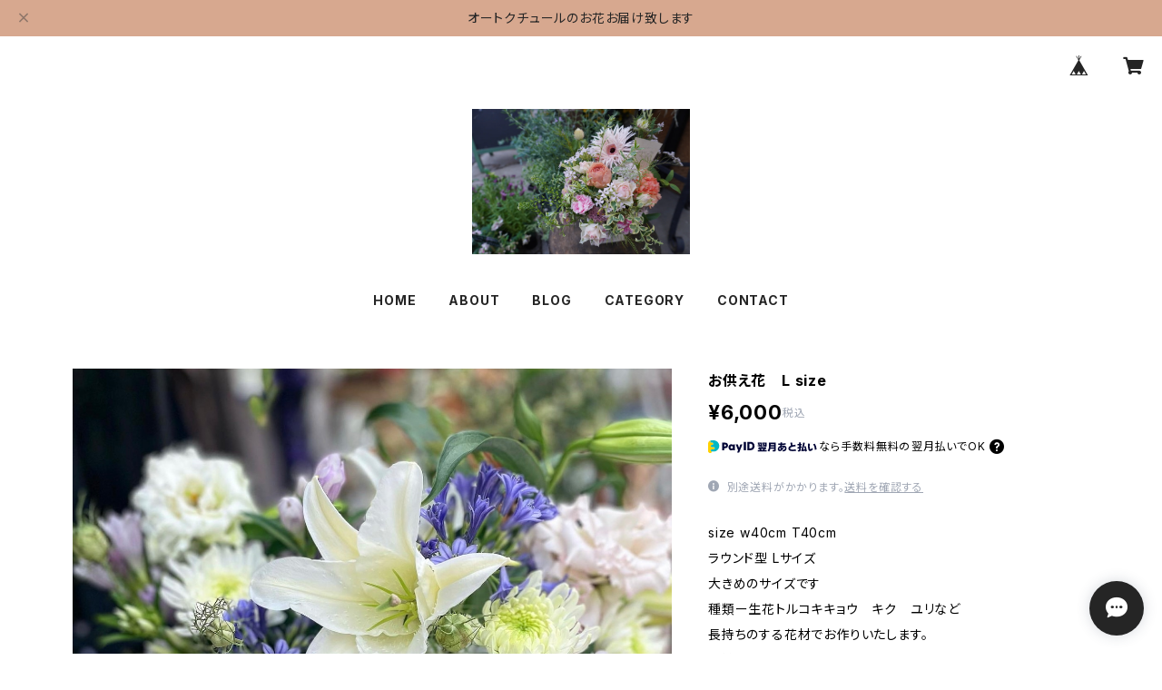

--- FILE ---
content_type: text/html; charset=UTF-8
request_url: https://www.millekeiteflowers.net/items/31264976/reviews?format=user&score=all&page=1
body_size: 4039
content:
				<li class="review01__listChild">
			<figure class="review01__itemInfo">
				<a href="/items/73548034" class="review01__imgWrap">
					<img src="https://baseec-img-mng.akamaized.net/images/item/origin/23b7505b8962b0f2e24d78cb3eefa97f.jpg?imformat=generic&q=90&im=Resize,width=146,type=normal" alt="【限定商品】あ母さんありがとうnostalgie arrangement" class="review01__img">
				</a>
				<figcaption class="review01__item">
					<i class="review01__iconImg ico--good"></i>
					<p class="review01__itemName">【限定商品】あ母さんありがとうnostalgie arrangement</p>
										<time datetime="2024-05-12" class="review01__date">2024/05/12</time>
				</figcaption>
			</figure><!-- /.review01__itemInfo -->
						<p class="review01__comment">義母に贈りました
｢とても素敵な色合いのお花達と可愛いデザインね♡｣と
とても喜んでくれました
ありがとうございました(*^^*)</p>
								</li>
				<li class="review01__listChild">
			<figure class="review01__itemInfo">
				<a href="/items/51737772" class="review01__imgWrap">
					<img src="https://baseec-img-mng.akamaized.net/images/item/origin/34e3c13494dcee81633fefe1e3d5f940.jpg?imformat=generic&q=90&im=Resize,width=146,type=normal" alt="ナチュラルアレンジメント(モネの画風)" class="review01__img">
				</a>
				<figcaption class="review01__item">
					<i class="review01__iconImg ico--good"></i>
					<p class="review01__itemName">ナチュラルアレンジメント(モネの画風)</p>
										<time datetime="2024-04-06" class="review01__date">2024/04/06</time>
				</figcaption>
			</figure><!-- /.review01__itemInfo -->
						<p class="review01__comment">今回も期待以上のお品で送り先もとても喜んでもらえました。
いつもステキなお花をありがとうございます！</p>
									<p class="review01__reply">大切なご注文おまかせ頂き
ありがとうございました。
喜んで頂けてホッと致しました。
素敵なメッセージ感謝致します
今後とも宜しくお願い致します。</p>
					</li>
				<li class="review01__listChild">
			<figure class="review01__itemInfo">
				<a href="/items/51737772" class="review01__imgWrap">
					<img src="https://baseec-img-mng.akamaized.net/images/item/origin/34e3c13494dcee81633fefe1e3d5f940.jpg?imformat=generic&q=90&im=Resize,width=146,type=normal" alt="9月ビギナーズコースカリキュラム送料無料" class="review01__img">
				</a>
				<figcaption class="review01__item">
					<i class="review01__iconImg ico--normal"></i>
					<p class="review01__itemName">9月ビギナーズコースカリキュラム送料無料</p>
										<time datetime="2022-07-29" class="review01__date">2022/07/29</time>
				</figcaption>
			</figure><!-- /.review01__itemInfo -->
								</li>
				<li class="review01__listChild">
			<figure class="review01__itemInfo">
				<a href="/items/59854724" class="review01__imgWrap">
					<img src="/i/testpro1.png" alt="バードゲージアレンジメント" class="review01__img">
				</a>
				<figcaption class="review01__item">
					<i class="review01__iconImg ico--good"></i>
					<p class="review01__itemName">バードゲージアレンジメント</p>
										<time datetime="2022-05-17" class="review01__date">2022/05/17</time>
				</figcaption>
			</figure><!-- /.review01__itemInfo -->
								</li>
				<li class="review01__listChild">
			<figure class="review01__itemInfo">
				<a href="/items/62455343" class="review01__imgWrap">
					<img src="/i/testpro1.png" alt="5月定期レッスンカリキュラムキット" class="review01__img">
				</a>
				<figcaption class="review01__item">
					<i class="review01__iconImg ico--good"></i>
					<p class="review01__itemName">5月定期レッスンカリキュラムキット</p>
										<time datetime="2022-05-17" class="review01__date">2022/05/17</time>
				</figcaption>
			</figure><!-- /.review01__itemInfo -->
								</li>
				<li class="review01__listChild">
			<figure class="review01__itemInfo">
				<a href="/items/41214695" class="review01__imgWrap">
					<img src="https://baseec-img-mng.akamaized.net/images/item/origin/4b759921f12141c209d2614cb3205e64.jpg?imformat=generic&q=90&im=Resize,width=146,type=normal" alt="Anniversary bouquet(本州送料無料)" class="review01__img">
				</a>
				<figcaption class="review01__item">
					<i class="review01__iconImg ico--good"></i>
					<p class="review01__itemName">Anniversary bouquet(本州送料無料)</p>
										<time datetime="2022-02-25" class="review01__date">2022/02/25</time>
				</figcaption>
			</figure><!-- /.review01__itemInfo -->
								</li>
				<li class="review01__listChild">
			<figure class="review01__itemInfo">
				<a href="/items/19340984" class="review01__imgWrap">
					<img src="https://baseec-img-mng.akamaized.net/images/item/origin/c29774da6fa3d392f0e49a34e7e41558.jpg?imformat=generic&q=90&im=Resize,width=146,type=normal" alt="mothersdayムーンダストブーケ(限定ギフト)" class="review01__img">
				</a>
				<figcaption class="review01__item">
					<i class="review01__iconImg ico--good"></i>
					<p class="review01__itemName">mothersdayムーンダストブーケ(限定ギフト)</p>
										<time datetime="2022-02-25" class="review01__date">2022/02/25</time>
				</figcaption>
			</figure><!-- /.review01__itemInfo -->
								</li>
				<li class="review01__listChild">
			<figure class="review01__itemInfo">
				<a href="/items/58635624" class="review01__imgWrap">
					<img src="/i/testpro1.png" alt="ミモザとバラのコンビネーションリース" class="review01__img">
				</a>
				<figcaption class="review01__item">
					<i class="review01__iconImg ico--good"></i>
					<p class="review01__itemName">ミモザとバラのコンビネーションリース</p>
										<time datetime="2022-02-22" class="review01__date">2022/02/22</time>
				</figcaption>
			</figure><!-- /.review01__itemInfo -->
						<p class="review01__comment">春の訪れを感じます。可愛いミモザのリース。</p>
									<p class="review01__reply">この度はご注文頂き誠にありがとうございました。
素敵に完成されていて良かったです♪
春が待ち遠しいですね✨
</p>
					</li>
				<li class="review01__listChild">
			<figure class="review01__itemInfo">
				<a href="/items/42925929" class="review01__imgWrap">
					<img src="https://baseec-img-mng.akamaized.net/images/item/origin/25503b58e022f0c012932087e1cbcff9.jpg?imformat=generic&q=90&im=Resize,width=146,type=normal" alt="＊母の日ギフト＊焼き菓子とスワッグセット〜心と身体に優しい贈り物" class="review01__img">
				</a>
				<figcaption class="review01__item">
					<i class="review01__iconImg ico--good"></i>
					<p class="review01__itemName">＊母の日ギフト＊焼き菓子とスワッグセット〜心と身体に優しい贈り物</p>
										<time datetime="2021-05-09" class="review01__date">2021/05/09</time>
				</figcaption>
			</figure><!-- /.review01__itemInfo -->
						<p class="review01__comment">〈心と身体に優しい～焼き菓子とスワッグ〉を
義母に届けていただきました。
今年も会いに行くことが出来ない状況ですが、
とっても喜んでくれました。
感謝の気持ちが伝わったようだす。
心のこもったお品 ありがとうございました。</p>
									<p class="review01__reply">この度は大切なギフトに当店を選んで頂き　
誠に有難うございます。
限定オリジナルの商品を
お義母様に喜んで頂き安堵しております。
今後とも宜しくお願い出来ます。</p>
					</li>
				<li class="review01__listChild">
			<figure class="review01__itemInfo">
				<a href="/items/26667422" class="review01__imgWrap">
					<img src="https://baseec-img-mng.akamaized.net/images/item/origin/1749f859f54d134f50a8b4f6d65c8c7a.jpg?imformat=generic&q=90&im=Resize,width=146,type=normal" alt="J&#039;aime ton sourirearrangement季節のブーケ" class="review01__img">
				</a>
				<figcaption class="review01__item">
					<i class="review01__iconImg ico--good"></i>
					<p class="review01__itemName">J&#039;aime ton sourirearrangement季節のブーケ</p>
										<time datetime="2021-05-08" class="review01__date">2021/05/08</time>
				</figcaption>
			</figure><!-- /.review01__itemInfo -->
						<p class="review01__comment">８日の午前中着でお願いしていましたが、7日の午前中に届きました。お花はリクエストした八重の物でお花がプリっとしていて種類もたくさん使っていただいて、母も喜んでいました。ありがとうございました。</p>
									<p class="review01__reply">この度はご注文頂き誠に有難うございました。
ご指定より早めの到着になってしまい
申し訳ございませんでした。
お届けしたお花お母様に喜んで頂き
安堵しております。
こちらこそ有難うございました。
</p>
					</li>
				<li class="review01__listChild">
			<figure class="review01__itemInfo">
				<a href="/items/40423975" class="review01__imgWrap">
					<img src="https://baseec-img-mng.akamaized.net/images/item/origin/0388b91cf8fb0b493a4e3ac112f66a34.jpg?imformat=generic&q=90&im=Resize,width=146,type=normal" alt="母の日ギフト〜ピンクアレンジメント" class="review01__img">
				</a>
				<figcaption class="review01__item">
					<i class="review01__iconImg ico--bad"></i>
					<p class="review01__itemName">母の日ギフト〜ピンクアレンジメント</p>
										<time datetime="2021-05-08" class="review01__date">2021/05/08</time>
				</figcaption>
			</figure><!-- /.review01__itemInfo -->
						<p class="review01__comment">ピンクの花(カーネーション)を中心にした全体的に小ぶりでいわゆる母の日のカーネーションアレンジメントが届きました。生花なので写真と全く同じ物が届くとは思っていませんでしたが、届いた現物が写真とあまりにかけはなれていたので驚きました。とてもショックです。大人っぽくて華やかな、素敵なアレンジだなぁと思ってこのショップのこの商品を選んだのに。裏切られた感でいっぱいです。
もう注文する事はないと思います。</p>
									<p class="review01__reply">この度はご注文頂き誠に有難うございます。
イメージと異なるお花になってしまい、そして
ご期待に添えなくて大変申し訳ございませんでした

お客様のお母様への感謝のお気持ちが少しでも
長くお手元で飾って頂けますように、、と
この時期にご注文頂いたアレンジに
ベストな花材をチョイスした結果、
カーネーションとトルコキキョウの組み合わせに
してしまいました。
大変申し訳ございませんでした。

今後このような事がないように精進し
改善して参ります。

</p>
					</li>
				<li class="review01__listChild">
			<figure class="review01__itemInfo">
				<a href="/items/41214695" class="review01__imgWrap">
					<img src="https://baseec-img-mng.akamaized.net/images/item/origin/4b759921f12141c209d2614cb3205e64.jpg?imformat=generic&q=90&im=Resize,width=146,type=normal" alt="Anniversary bouquet(本州送料無料)" class="review01__img">
				</a>
				<figcaption class="review01__item">
					<i class="review01__iconImg ico--good"></i>
					<p class="review01__itemName">Anniversary bouquet(本州送料無料)</p>
										<time datetime="2021-03-29" class="review01__date">2021/03/29</time>
				</figcaption>
			</figure><!-- /.review01__itemInfo -->
						<p class="review01__comment">母の米寿祝に、黄色を中心にとリクエストをお願いしました。とても素敵な花束で母もとても喜んでおりました。ありがとうございました。</p>
									<p class="review01__reply">レッスン花材やご注文を頂き日頃の
ご愛顧感謝いたします。

この度は大切なお祝いをおまかせ頂き
ありがとうございました。

お写真を頂きお母様の笑顔にホッといたしました。いつまでもお元気でお過ごし下さる事を
心より願っております。</p>
					</li>
				<li class="review01__listChild">
			<figure class="review01__itemInfo">
				<a href="/items/38361797" class="review01__imgWrap">
					<img src="https://baseec-img-mng.akamaized.net/images/item/origin/b50cd41f5d8210a79a1ba4d375628d13.jpg?imformat=generic&q=90&im=Resize,width=146,type=normal" alt="1月ワークショップ花材お届け(本州送料無料)" class="review01__img">
				</a>
				<figcaption class="review01__item">
					<i class="review01__iconImg ico--good"></i>
					<p class="review01__itemName">1月ワークショップ花材お届け(本州送料無料)</p>
										<time datetime="2021-03-29" class="review01__date">2021/03/29</time>
				</figcaption>
			</figure><!-- /.review01__itemInfo -->
								</li>
				<li class="review01__listChild">
			<figure class="review01__itemInfo">
				<a href="/items/37771398" class="review01__imgWrap">
					<img src="https://baseec-img-mng.akamaized.net/images/item/origin/ae0a62fdd0b417d7cc3319931eaebc06.jpg?imformat=generic&q=90&im=Resize,width=146,type=normal" alt="お正月花レッスン花材(送料無料)" class="review01__img">
				</a>
				<figcaption class="review01__item">
					<i class="review01__iconImg ico--good"></i>
					<p class="review01__itemName">お正月花レッスン花材(送料無料)</p>
										<time datetime="2021-03-29" class="review01__date">2021/03/29</time>
				</figcaption>
			</figure><!-- /.review01__itemInfo -->
								</li>
				<li class="review01__listChild">
			<figure class="review01__itemInfo">
				<a href="/items/36899542" class="review01__imgWrap">
					<img src="https://baseec-img-mng.akamaized.net/images/item/origin/78da47b2a53051faad20489cf5d3ca63.jpg?imformat=generic&q=90&im=Resize,width=146,type=normal" alt="12月お正月飾り花材お届けビックサイズ" class="review01__img">
				</a>
				<figcaption class="review01__item">
					<i class="review01__iconImg ico--good"></i>
					<p class="review01__itemName">12月お正月飾り花材お届けビックサイズ</p>
										<time datetime="2021-03-29" class="review01__date">2021/03/29</time>
				</figcaption>
			</figure><!-- /.review01__itemInfo -->
								</li>
				<li class="review01__listChild">
			<figure class="review01__itemInfo">
				<a href="/items/27520114" class="review01__imgWrap">
					<img src="https://baseec-img-mng.akamaized.net/images/item/origin/f064b58b769667bf2b0164f7be04c33d.jpg?imformat=generic&q=90&im=Resize,width=146,type=normal" alt="季節のお花アレンジキット(本州送料無料)" class="review01__img">
				</a>
				<figcaption class="review01__item">
					<i class="review01__iconImg ico--good"></i>
					<p class="review01__itemName">季節のお花アレンジキット(本州送料無料)</p>
										<time datetime="2021-03-20" class="review01__date">2021/03/20</time>
				</figcaption>
			</figure><!-- /.review01__itemInfo -->
						<p class="review01__comment">自分用ではありませんが、とても素敵な春らしい季節のアレンジキットだと喜んで貰えました。自分で選ぶとバランスが悪くなったり偏りがあったりするので、プロの方にお任せして本当に良かったです。とても丁寧な対応いただきありがとうございました</p>
									<p class="review01__reply">お忙しい中レビューを頂きおそれいります。
この度は数あるオンラインショップの中から
ご用命頂き誠に有難うございます。
お客様のお気持ちを
お届け出来てホッとしております。
今後もお花のご用命がございましたら
お手伝いさせて頂けましたら幸いです。
ありがとうございました🙏
</p>
					</li>
				<li class="review01__listChild">
			<figure class="review01__itemInfo">
				<a href="/items/27518334" class="review01__imgWrap">
					<img src="https://baseec-img-mng.akamaized.net/images/item/origin/41d9f4f060da6d55c010f82cb7178656.jpg?imformat=generic&q=90&im=Resize,width=146,type=normal" alt="季節のお花定期便　(本州送料無料)" class="review01__img">
				</a>
				<figcaption class="review01__item">
					<i class="review01__iconImg ico--good"></i>
					<p class="review01__itemName">季節のお花定期便　(本州送料無料)</p>
										<time datetime="2021-03-07" class="review01__date">2021/03/07</time>
				</figcaption>
			</figure><!-- /.review01__itemInfo -->
						<p class="review01__comment">可憐な野の花のような雰囲気の素敵なお花を届けてくださりありがとうございました！
フリルのチューリップや切り花のビオラもすごく可愛いですし、なによりアッシュブルーのスイートピーを初めて見たので感動しました！
季節のミモザも新鮮で鮮やかですごく嬉しかったです！
センスの良さと丁寧にお花に向き合っている感じが伝わってきました。
発送日をいつにするかの連絡も迅速にしていただいて信頼できるお店だと感じました。
また利用したいと思います。
この度は本当にありがとうございました♡</p>
									<p class="review01__reply">この度はお花をお届けさせて頂きありがとうございました。その上
お花達のエネルギーに共感していただき、素敵なメッセージを頂けてとても光栄です♪
今度もお手伝い出来る事がございましたら
宜しくお願い致します。
PS:明日はミモザの日。素敵な1日をお過ごし下さいませ。
Mille＊keiteflowers

</p>
					</li>
				<li class="review01__listChild">
			<figure class="review01__itemInfo">
				<a href="/items/27814180" class="review01__imgWrap">
					<img src="https://baseec-img-mng.akamaized.net/images/item/origin/1a51132998bd40b37c36ca1ea4121890.jpg?imformat=generic&q=90&im=Resize,width=146,type=normal" alt="J&#039;aime ton sourirearrangement(季節のアレンジ)" class="review01__img">
				</a>
				<figcaption class="review01__item">
					<i class="review01__iconImg ico--good"></i>
					<p class="review01__itemName">J&#039;aime ton sourirearrangement(季節のアレンジ)</p>
										<time datetime="2020-11-28" class="review01__date">2020/11/28</time>
				</figcaption>
			</figure><!-- /.review01__itemInfo -->
								</li>
				<li class="review01__listChild">
			<figure class="review01__itemInfo">
				<a href="/items/26667976" class="review01__imgWrap">
					<img src="https://baseec-img-mng.akamaized.net/images/item/origin/6d7b6224abe6a77e53417a52bd95aae2.png?imformat=generic&q=90&im=Resize,width=146,type=normal" alt="ailes d’angearrangement(ピンク系アレンジ)" class="review01__img">
				</a>
				<figcaption class="review01__item">
					<i class="review01__iconImg ico--good"></i>
					<p class="review01__itemName">ailes d’angearrangement(ピンク系アレンジ)</p>
										<time datetime="2020-07-03" class="review01__date">2020/07/03</time>
				</figcaption>
			</figure><!-- /.review01__itemInfo -->
						<p class="review01__comment">レビューが大変遅くなり申し訳ありません。
こちらのお花を母の日に実家の祖母に送らせていただいたのですが最後のプレゼントになってしまいました。先日6/20に旅立ちました。昔から花が大好きな祖母だったので悲しくも良かったかなとは思っております。本当にありがとうございました。</p>
									<p class="review01__reply">お忙しい中お便りを頂きありがとうございます。

ご注文頂いた際に
お婆様想いの素敵なお孫様で感動していました。
当店のお花をお届けさせて頂きなにか感慨深い気持ちです。
お婆様の
ご冥福をお祈りいたします。
またお力になれる事がございましたら
ご連絡をお待ちしております。

</p>
					</li>
				<li class="review01__listChild">
			<figure class="review01__itemInfo">
				<a href="/items/28669657" class="review01__imgWrap">
					<img src="https://baseec-img-mng.akamaized.net/images/item/origin/a4e3dffba504c17b0ecba74fff7ad925.jpg?imformat=generic&q=90&im=Resize,width=146,type=normal" alt="J&#039;aime ton sourirearrangement(季節のアレンジ)(母の日)" class="review01__img">
				</a>
				<figcaption class="review01__item">
					<i class="review01__iconImg ico--good"></i>
					<p class="review01__itemName">J&#039;aime ton sourirearrangement(季節のアレンジ)(母の日)</p>
										<time datetime="2020-05-09" class="review01__date">2020/05/09</time>
				</figcaption>
			</figure><!-- /.review01__itemInfo -->
						<p class="review01__comment">母の日のお花はいつも近くのお店に頼んでいましたが今年は思ったように送れないので諦めていましたが2、3日前にこちらのお店を見つけ頼んだら即日発送してくださいました。
しかもとてもステキな花が届いたと母　大喜びでした！
ありがとうございました。
やっぱり送ってよかったです。</p>
									<p class="review01__reply">ご利用頂き誠に有難うございます。
この度は当店を見つけて頂き光栄です。

お母様に喜んで頂けてよかったです！
今後ともご愛顧のほどよろしくお願いします。</p>
					</li>
		